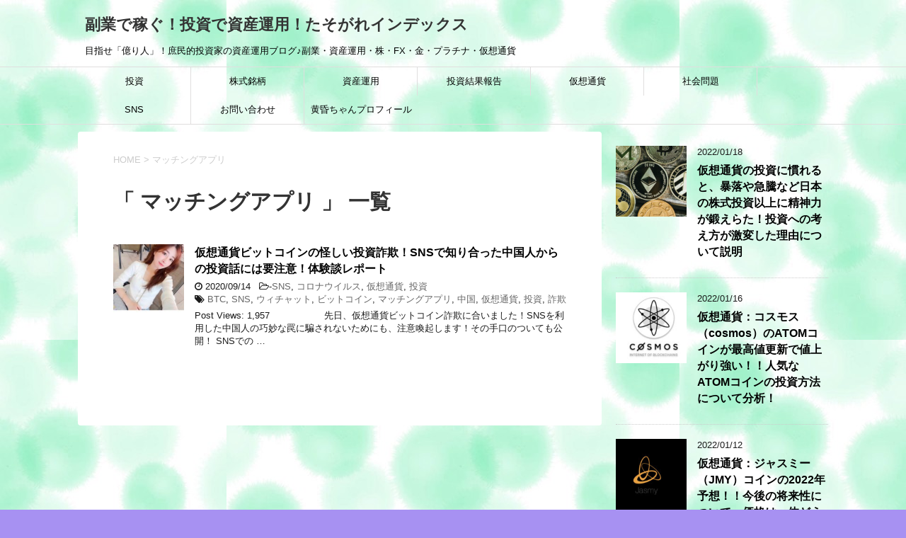

--- FILE ---
content_type: text/html; charset=UTF-8
request_url: https://tasogaren.com/tag/%E3%83%9E%E3%83%83%E3%83%81%E3%83%B3%E3%82%B0%E3%82%A2%E3%83%97%E3%83%AA/
body_size: 10521
content:
<!DOCTYPE html>
<!--[if lt IE 7]>
<html class="ie6" lang="ja"
	prefix="og: https://ogp.me/ns#" > <![endif]-->
<!--[if IE 7]>
<html class="i7" lang="ja"
	prefix="og: https://ogp.me/ns#" > <![endif]-->
<!--[if IE 8]>
<html class="ie" lang="ja"
	prefix="og: https://ogp.me/ns#" > <![endif]-->
<!--[if gt IE 8]><!-->
<html lang="ja"
	prefix="og: https://ogp.me/ns#" >
	<!--<![endif]-->
	<head prefix="og: http://ogp.me/ns# fb: http://ogp.me/ns/fb# article: http://ogp.me/ns/article#">
		<script async src="//pagead2.googlesyndication.com/pagead/js/adsbygoogle.js"></script>
<script>
  (adsbygoogle = window.adsbygoogle || []).push({
    google_ad_client: "ca-pub-3550548621034699",
    enable_page_level_ads: true
  });
</script>
		
		<meta charset="UTF-8" >
		<meta name="viewport" content="width=device-width,initial-scale=1.0,user-scalable=yes">
		<meta name="format-detection" content="telephone=no" >
		
					<meta name="robots" content="noindex,follow">
		
		<link rel="alternate" type="application/rss+xml" title="副業で稼ぐ！投資で資産運用！たそがれインデックス RSS Feed" href="https://tasogaren.com/feed/" />
		<link rel="pingback" href="https://tasogaren.com/xmlrpc.php" >
		<!--[if lt IE 9]>
		<script src="https://tasogaren.com/wp-content/themes/stinger8/js/html5shiv.js"></script>
		<![endif]-->
				<title>マッチングアプリ | 副業で稼ぐ！投資で資産運用！たそがれインデックス</title>

		<!-- All in One SEO 4.0.18 -->
		<link rel="canonical" href="https://tasogaren.com/tag/%E3%83%9E%E3%83%83%E3%83%81%E3%83%B3%E3%82%B0%E3%82%A2%E3%83%97%E3%83%AA/" />
		<script type="application/ld+json" class="aioseo-schema">
			{"@context":"https:\/\/schema.org","@graph":[{"@type":"WebSite","@id":"https:\/\/tasogaren.com\/#website","url":"https:\/\/tasogaren.com\/","name":"\u526f\u696d\u3067\u7a3c\u3050\uff01\u6295\u8cc7\u3067\u8cc7\u7523\u904b\u7528\uff01\u305f\u305d\u304c\u308c\u30a4\u30f3\u30c7\u30c3\u30af\u30b9","description":"\u76ee\u6307\u305b\u300c\u5104\u308a\u4eba\u300d\uff01\u5eb6\u6c11\u7684\u6295\u8cc7\u5bb6\u306e\u8cc7\u7523\u904b\u7528\u30d6\u30ed\u30b0\u266a\u526f\u696d\u30fb\u8cc7\u7523\u904b\u7528\u30fb\u682a\u30fbFX\u30fb\u91d1\u30fb\u30d7\u30e9\u30c1\u30ca\u30fb\u4eee\u60f3\u901a\u8ca8","publisher":{"@id":"https:\/\/tasogaren.com\/#organization"}},{"@type":"Organization","@id":"https:\/\/tasogaren.com\/#organization","name":"\u6295\u8cc7\u7d50\u679c\u3092\u8d64\u88f8\u3005\u306b\u66b4\u9732\uff01\u305f\u305d\u304c\u308c\u30a4\u30f3\u30c7\u30c3\u30af\u30b9","url":"https:\/\/tasogaren.com\/"},{"@type":"BreadcrumbList","@id":"https:\/\/tasogaren.com\/tag\/%E3%83%9E%E3%83%83%E3%83%81%E3%83%B3%E3%82%B0%E3%82%A2%E3%83%97%E3%83%AA\/#breadcrumblist","itemListElement":[{"@type":"ListItem","@id":"https:\/\/tasogaren.com\/#listItem","position":"1","item":{"@id":"https:\/\/tasogaren.com\/#item","name":"\u30db\u30fc\u30e0","description":"\u76ee\u6307\u305b\u300c\u5104\u308a\u4eba\u300d\uff01\u5eb6\u6c11\u7684\u3072\u3088\u3063\u3053\u6295\u8cc7\u5bb6\u306e\u596e\u95d8\u30d6\u30ed\u30b0\u3067\u3059\u266a\u30ea\u30a2\u30eb\u306a\u6295\u8cc7\u60c5\u5831\u3092\u5831\u544a\uff01","url":"https:\/\/tasogaren.com\/"},"nextItem":"https:\/\/tasogaren.com\/tag\/%e3%83%9e%e3%83%83%e3%83%81%e3%83%b3%e3%82%b0%e3%82%a2%e3%83%97%e3%83%aa\/#listItem"},{"@type":"ListItem","@id":"https:\/\/tasogaren.com\/tag\/%e3%83%9e%e3%83%83%e3%83%81%e3%83%b3%e3%82%b0%e3%82%a2%e3%83%97%e3%83%aa\/#listItem","position":"2","item":{"@id":"https:\/\/tasogaren.com\/tag\/%e3%83%9e%e3%83%83%e3%83%81%e3%83%b3%e3%82%b0%e3%82%a2%e3%83%97%e3%83%aa\/#item","name":"\u30de\u30c3\u30c1\u30f3\u30b0\u30a2\u30d7\u30ea","url":"https:\/\/tasogaren.com\/tag\/%e3%83%9e%e3%83%83%e3%83%81%e3%83%b3%e3%82%b0%e3%82%a2%e3%83%97%e3%83%aa\/"},"previousItem":"https:\/\/tasogaren.com\/#listItem"}]},{"@type":"CollectionPage","@id":"https:\/\/tasogaren.com\/tag\/%E3%83%9E%E3%83%83%E3%83%81%E3%83%B3%E3%82%B0%E3%82%A2%E3%83%97%E3%83%AA\/#collectionpage","url":"https:\/\/tasogaren.com\/tag\/%E3%83%9E%E3%83%83%E3%83%81%E3%83%B3%E3%82%B0%E3%82%A2%E3%83%97%E3%83%AA\/","name":"\u30de\u30c3\u30c1\u30f3\u30b0\u30a2\u30d7\u30ea | \u526f\u696d\u3067\u7a3c\u3050\uff01\u6295\u8cc7\u3067\u8cc7\u7523\u904b\u7528\uff01\u305f\u305d\u304c\u308c\u30a4\u30f3\u30c7\u30c3\u30af\u30b9","inLanguage":"ja","isPartOf":{"@id":"https:\/\/tasogaren.com\/#website"},"breadcrumb":{"@id":"https:\/\/tasogaren.com\/tag\/%E3%83%9E%E3%83%83%E3%83%81%E3%83%B3%E3%82%B0%E3%82%A2%E3%83%97%E3%83%AA\/#breadcrumblist"}}]}
		</script>
		<script type="text/javascript" >
			window.ga=window.ga||function(){(ga.q=ga.q||[]).push(arguments)};ga.l=+new Date;
			ga('create', "UA-131318642-1", 'auto');
			ga('send', 'pageview');
		</script>
		<script async src="https://www.google-analytics.com/analytics.js"></script>
		<!-- All in One SEO -->

<link rel='dns-prefetch' href='//ajax.googleapis.com' />
<link rel='dns-prefetch' href='//s.w.org' />
		<script type="text/javascript">
			window._wpemojiSettings = {"baseUrl":"https:\/\/s.w.org\/images\/core\/emoji\/13.0.1\/72x72\/","ext":".png","svgUrl":"https:\/\/s.w.org\/images\/core\/emoji\/13.0.1\/svg\/","svgExt":".svg","source":{"concatemoji":"https:\/\/tasogaren.com\/wp-includes\/js\/wp-emoji-release.min.js?ver=5.6.16"}};
			!function(e,a,t){var n,r,o,i=a.createElement("canvas"),p=i.getContext&&i.getContext("2d");function s(e,t){var a=String.fromCharCode;p.clearRect(0,0,i.width,i.height),p.fillText(a.apply(this,e),0,0);e=i.toDataURL();return p.clearRect(0,0,i.width,i.height),p.fillText(a.apply(this,t),0,0),e===i.toDataURL()}function c(e){var t=a.createElement("script");t.src=e,t.defer=t.type="text/javascript",a.getElementsByTagName("head")[0].appendChild(t)}for(o=Array("flag","emoji"),t.supports={everything:!0,everythingExceptFlag:!0},r=0;r<o.length;r++)t.supports[o[r]]=function(e){if(!p||!p.fillText)return!1;switch(p.textBaseline="top",p.font="600 32px Arial",e){case"flag":return s([127987,65039,8205,9895,65039],[127987,65039,8203,9895,65039])?!1:!s([55356,56826,55356,56819],[55356,56826,8203,55356,56819])&&!s([55356,57332,56128,56423,56128,56418,56128,56421,56128,56430,56128,56423,56128,56447],[55356,57332,8203,56128,56423,8203,56128,56418,8203,56128,56421,8203,56128,56430,8203,56128,56423,8203,56128,56447]);case"emoji":return!s([55357,56424,8205,55356,57212],[55357,56424,8203,55356,57212])}return!1}(o[r]),t.supports.everything=t.supports.everything&&t.supports[o[r]],"flag"!==o[r]&&(t.supports.everythingExceptFlag=t.supports.everythingExceptFlag&&t.supports[o[r]]);t.supports.everythingExceptFlag=t.supports.everythingExceptFlag&&!t.supports.flag,t.DOMReady=!1,t.readyCallback=function(){t.DOMReady=!0},t.supports.everything||(n=function(){t.readyCallback()},a.addEventListener?(a.addEventListener("DOMContentLoaded",n,!1),e.addEventListener("load",n,!1)):(e.attachEvent("onload",n),a.attachEvent("onreadystatechange",function(){"complete"===a.readyState&&t.readyCallback()})),(n=t.source||{}).concatemoji?c(n.concatemoji):n.wpemoji&&n.twemoji&&(c(n.twemoji),c(n.wpemoji)))}(window,document,window._wpemojiSettings);
		</script>
		<!-- tasogaren.com is managing ads with Advanced Ads --><script>
						advanced_ads_ready=function(){var fns=[],listener,doc=typeof document==="object"&&document,hack=doc&&doc.documentElement.doScroll,domContentLoaded="DOMContentLoaded",loaded=doc&&(hack?/^loaded|^c/:/^loaded|^i|^c/).test(doc.readyState);if(!loaded&&doc){listener=function(){doc.removeEventListener(domContentLoaded,listener);window.removeEventListener("load",listener);loaded=1;while(listener=fns.shift())listener()};doc.addEventListener(domContentLoaded,listener);window.addEventListener("load",listener)}return function(fn){loaded?setTimeout(fn,0):fns.push(fn)}}();
						</script>
		<style type="text/css">
img.wp-smiley,
img.emoji {
	display: inline !important;
	border: none !important;
	box-shadow: none !important;
	height: 1em !important;
	width: 1em !important;
	margin: 0 .07em !important;
	vertical-align: -0.1em !important;
	background: none !important;
	padding: 0 !important;
}
</style>
	<link rel='stylesheet' id='wp-block-library-css'  href='https://tasogaren.com/wp-includes/css/dist/block-library/style.min.css?ver=5.6.16' type='text/css' media='all' />
<link rel='stylesheet' id='contact-form-7-css'  href='https://tasogaren.com/wp-content/plugins/contact-form-7/includes/css/styles.css?ver=5.4' type='text/css' media='all' />
<link rel='stylesheet' id='dashicons-css'  href='https://tasogaren.com/wp-includes/css/dashicons.min.css?ver=5.6.16' type='text/css' media='all' />
<link rel='stylesheet' id='post-views-counter-frontend-css'  href='https://tasogaren.com/wp-content/plugins/post-views-counter/css/frontend.css?ver=1.3.3' type='text/css' media='all' />
<link rel='stylesheet' id='normalize-css'  href='https://tasogaren.com/wp-content/themes/stinger8/css/normalize.css?ver=1.5.9' type='text/css' media='all' />
<link rel='stylesheet' id='font-awesome-css'  href='https://tasogaren.com/wp-content/themes/stinger8/css/fontawesome/css/font-awesome.min.css?ver=4.5.0' type='text/css' media='all' />
<link rel='stylesheet' id='style-css'  href='https://tasogaren.com/wp-content/themes/stinger8/style.css?ver=5.6.16' type='text/css' media='all' />
<script type='text/javascript' src='//ajax.googleapis.com/ajax/libs/jquery/1.11.3/jquery.min.js?ver=1.11.3' id='jquery-js'></script>
<link rel="https://api.w.org/" href="https://tasogaren.com/wp-json/" /><link rel="alternate" type="application/json" href="https://tasogaren.com/wp-json/wp/v2/tags/466" /><style type="text/css" id="custom-background-css">
body.custom-background { background-color: #a791f2; background-image: url("https://tasogaren.com/wp-content/uploads/2021/02/0de7cda7ecb7b17deecb4fa368e5e5db.jpg"); background-position: center top; background-size: auto; background-repeat: repeat; background-attachment: scroll; }
</style>
	<link rel="icon" href="https://tasogaren.com/wp-content/uploads/2021/02/cropped-S__65331220-1-32x32.jpg" sizes="32x32" />
<link rel="icon" href="https://tasogaren.com/wp-content/uploads/2021/02/cropped-S__65331220-1-192x192.jpg" sizes="192x192" />
<link rel="apple-touch-icon" href="https://tasogaren.com/wp-content/uploads/2021/02/cropped-S__65331220-1-180x180.jpg" />
<meta name="msapplication-TileImage" content="https://tasogaren.com/wp-content/uploads/2021/02/cropped-S__65331220-1-270x270.jpg" />
		<script async custom-element="amp-auto-ads"
        src="https://cdn.ampproject.org/v0/amp-auto-ads-0.1.js">
</script>
		<!-- Global site tag (gtag.js) - Google Analytics -->
<script async src="https://www.googletagmanager.com/gtag/js?id=UA-131318642-1"></script>
<script>
  window.dataLayer = window.dataLayer || [];
  function gtag(){dataLayer.push(arguments);}
  gtag('js', new Date());

  gtag('config', 'UA-131318642-1');
</script>

	</head>
	<body class="archive tag tag-466 custom-background aa-prefix-tasog-" >
		<amp-auto-ads type="adsense"
              data-ad-client="ca-pub-3550548621034699">
</amp-auto-ads>
			<div id="st-ami">
				<div id="wrapper">
				<div id="wrapper-in">
					<header>
						<div id="headbox-bg">
							<div class="clearfix" id="headbox">
								<nav id="s-navi" class="pcnone">
	<dl class="acordion">
		<dt class="trigger">
			<p><span class="op"><i class="fa fa-bars"></i></span></p>
		</dt>

		<dd class="acordion_tree">
						<div class="menu-%e3%83%a1%e3%83%8b%e3%83%a5%e3%83%bc-container"><ul id="menu-%e3%83%a1%e3%83%8b%e3%83%a5%e3%83%bc" class="menu"><li id="menu-item-48086" class="menu-item menu-item-type-taxonomy menu-item-object-category menu-item-48086"><a href="https://tasogaren.com/category/%e6%8a%95%e8%b3%87/">投資</a></li>
<li id="menu-item-48087" class="menu-item menu-item-type-taxonomy menu-item-object-category menu-item-48087"><a href="https://tasogaren.com/category/%e6%a0%aa%e5%bc%8f%e9%8a%98%e6%9f%84/">株式銘柄</a></li>
<li id="menu-item-334" class="menu-item menu-item-type-taxonomy menu-item-object-category menu-item-334"><a href="https://tasogaren.com/category/%e8%b3%87%e7%94%a3%e9%81%8b%e7%94%a8/">資産運用</a></li>
<li id="menu-item-106831" class="menu-item menu-item-type-taxonomy menu-item-object-category menu-item-106831"><a href="https://tasogaren.com/category/%e6%8a%95%e8%b3%87%e7%b5%90%e6%9e%9c%e5%a0%b1%e5%91%8a/">投資結果報告</a></li>
<li id="menu-item-331" class="menu-item menu-item-type-taxonomy menu-item-object-category menu-item-331"><a href="https://tasogaren.com/category/%e4%bb%ae%e6%83%b3%e9%80%9a%e8%b2%a8/">仮想通貨</a></li>
<li id="menu-item-333" class="menu-item menu-item-type-taxonomy menu-item-object-category menu-item-333"><a href="https://tasogaren.com/category/%e7%a4%be%e4%bc%9a%e5%95%8f%e9%a1%8c/">社会問題</a></li>
<li id="menu-item-442" class="menu-item menu-item-type-taxonomy menu-item-object-category menu-item-442"><a href="https://tasogaren.com/category/sns/">SNS</a></li>
<li id="menu-item-324" class="menu-item menu-item-type-post_type menu-item-object-page menu-item-324"><a href="https://tasogaren.com/%e3%81%8a%e5%95%8f%e3%81%84%e5%90%88%e3%82%8f%e3%81%9b/">お問い合わせ</a></li>
<li id="menu-item-402" class="menu-item menu-item-type-post_type menu-item-object-page menu-item-402"><a href="https://tasogaren.com/profile/">黄昏ちゃんプロフィール</a></li>
</ul></div>			<div class="clear"></div>

		</dd>
	</dl>
</nav>
									<div id="header-l">
									<!-- ロゴ又はブログ名 -->
									<p class="sitename">
										<a href="https://tasogaren.com/">
											副業で稼ぐ！投資で資産運用！たそがれインデックス										</a>
									</p>
									<!-- ロゴ又はブログ名ここまで -->
									<!-- キャプション -->
																			<p class="descr">
											目指せ「億り人」！庶民的投資家の資産運用ブログ♪副業・資産運用・株・FX・金・プラチナ・仮想通貨										</p>
																		</div><!-- /#header-l -->

							</div><!-- /#headbox-bg -->
						</div><!-- /#headbox clearfix -->

						<div id="gazou-wide">
										<div id="st-menubox">
			<div id="st-menuwide">
				<nav class="smanone clearfix"><ul id="menu-%e3%83%a1%e3%83%8b%e3%83%a5%e3%83%bc-1" class="menu"><li class="menu-item menu-item-type-taxonomy menu-item-object-category menu-item-48086"><a href="https://tasogaren.com/category/%e6%8a%95%e8%b3%87/">投資</a></li>
<li class="menu-item menu-item-type-taxonomy menu-item-object-category menu-item-48087"><a href="https://tasogaren.com/category/%e6%a0%aa%e5%bc%8f%e9%8a%98%e6%9f%84/">株式銘柄</a></li>
<li class="menu-item menu-item-type-taxonomy menu-item-object-category menu-item-334"><a href="https://tasogaren.com/category/%e8%b3%87%e7%94%a3%e9%81%8b%e7%94%a8/">資産運用</a></li>
<li class="menu-item menu-item-type-taxonomy menu-item-object-category menu-item-106831"><a href="https://tasogaren.com/category/%e6%8a%95%e8%b3%87%e7%b5%90%e6%9e%9c%e5%a0%b1%e5%91%8a/">投資結果報告</a></li>
<li class="menu-item menu-item-type-taxonomy menu-item-object-category menu-item-331"><a href="https://tasogaren.com/category/%e4%bb%ae%e6%83%b3%e9%80%9a%e8%b2%a8/">仮想通貨</a></li>
<li class="menu-item menu-item-type-taxonomy menu-item-object-category menu-item-333"><a href="https://tasogaren.com/category/%e7%a4%be%e4%bc%9a%e5%95%8f%e9%a1%8c/">社会問題</a></li>
<li class="menu-item menu-item-type-taxonomy menu-item-object-category menu-item-442"><a href="https://tasogaren.com/category/sns/">SNS</a></li>
<li class="menu-item menu-item-type-post_type menu-item-object-page menu-item-324"><a href="https://tasogaren.com/%e3%81%8a%e5%95%8f%e3%81%84%e5%90%88%e3%82%8f%e3%81%9b/">お問い合わせ</a></li>
<li class="menu-item menu-item-type-post_type menu-item-object-page menu-item-402"><a href="https://tasogaren.com/profile/">黄昏ちゃんプロフィール</a></li>
</ul></nav>			</div>
		</div>
	
							
						</div>
						<!-- /gazou -->

					</header>
					<div id="content-w">
<div id="content" class="clearfix">
	<div id="contentInner">
		<div class="st-main">

				<!--ぱんくず -->
									<section id="breadcrumb">
					<ol>
						<li><a href="https://tasogaren.com"><span>HOME</span></a> > </li>
						<li>マッチングアプリ</li>
					</ol>
					</section>
								<!--/ ぱんくず -->

			<article>
				
				<!--ループ開始-->
				<h1 class="entry-title">「
											マッチングアプリ										」 一覧 </h1>

				<div class="kanren">
			<dl class="clearfix">
			<dt><a href="https://tasogaren.com/china-sagi-btc-sns-risk40/">
											<img width="150" height="150" src="https://tasogaren.com/wp-content/uploads/2020/09/S__29048838-150x150.jpg" class="attachment-thumbnail size-thumbnail wp-post-image" alt="" loading="lazy" srcset="https://tasogaren.com/wp-content/uploads/2020/09/S__29048838-150x150.jpg 150w, https://tasogaren.com/wp-content/uploads/2020/09/S__29048838-100x100.jpg 100w" sizes="(max-width: 150px) 100vw, 150px" />									</a></dt>
			<dd>
				<p class="kanren-t"><a href="https://tasogaren.com/china-sagi-btc-sns-risk40/">
						仮想通貨ビットコインの怪しい投資詐欺！SNSで知り合った中国人からの投資話には要注意！体験談レポート					</a></p>

				<div class="blog_info">
					<p><i class="fa fa-clock-o"></i>
						2020/09/14						&nbsp;<span class="pcone">
							<i class="fa fa-folder-open-o" aria-hidden="true"></i>-<a href="https://tasogaren.com/category/sns/" rel="category tag">SNS</a>, <a href="https://tasogaren.com/category/%e3%82%b3%e3%83%ad%e3%83%8a%e3%82%a6%e3%82%a4%e3%83%ab%e3%82%b9/" rel="category tag">コロナウイルス</a>, <a href="https://tasogaren.com/category/%e4%bb%ae%e6%83%b3%e9%80%9a%e8%b2%a8/" rel="category tag">仮想通貨</a>, <a href="https://tasogaren.com/category/%e6%8a%95%e8%b3%87/" rel="category tag">投資</a><br/>
							<i class="fa fa-tags"></i>&nbsp;<a href="https://tasogaren.com/tag/btc/" rel="tag">BTC</a>, <a href="https://tasogaren.com/tag/sns/" rel="tag">SNS</a>, <a href="https://tasogaren.com/tag/%e3%82%a6%e3%82%a3%e3%83%81%e3%83%a3%e3%83%83%e3%83%88/" rel="tag">ウィチャット</a>, <a href="https://tasogaren.com/tag/%e3%83%93%e3%83%83%e3%83%88%e3%82%b3%e3%82%a4%e3%83%b3/" rel="tag">ビットコイン</a>, <a href="https://tasogaren.com/tag/%e3%83%9e%e3%83%83%e3%83%81%e3%83%b3%e3%82%b0%e3%82%a2%e3%83%97%e3%83%aa/" rel="tag">マッチングアプリ</a>, <a href="https://tasogaren.com/tag/%e4%b8%ad%e5%9b%bd/" rel="tag">中国</a>, <a href="https://tasogaren.com/tag/%e4%bb%ae%e6%83%b3%e9%80%9a%e8%b2%a8/" rel="tag">仮想通貨</a>, <a href="https://tasogaren.com/tag/%e6%8a%95%e8%b3%87/" rel="tag">投資</a>, <a href="https://tasogaren.com/tag/%e8%a9%90%e6%ac%ba/" rel="tag">詐欺</a>          </span></p>
				</div>
				<div class="smanone2">
					<p>Post Views: 1,957 　　 　　　 先日、仮想通貨ビットコイン詐欺に合いました！SNSを利用した中国人の巧妙な罠に騙されないためにも、注意喚起します！その手口のついても公開！ SNSでの &#8230; </p>
				</div>
			</dd>
		</dl>
	</div>
					<div class="st-pagelink">
		</div>

			</article>
		</div>
	</div>
	<!-- /#contentInner -->
	<div id="side">
	<div class="st-aside">

		
		<div class="kanren">
							<dl class="clearfix">
				<dt><a href="https://tasogaren.com/ango-syasu-sdaka-bouraku/">
													<img width="150" height="150" src="https://tasogaren.com/wp-content/uploads/2022/01/cryptocurrency1419_TP_V-150x150.jpg" class="attachment-thumbnail size-thumbnail wp-post-image" alt="" loading="lazy" srcset="https://tasogaren.com/wp-content/uploads/2022/01/cryptocurrency1419_TP_V-150x150.jpg 150w, https://tasogaren.com/wp-content/uploads/2022/01/cryptocurrency1419_TP_V-100x100.jpg 100w" sizes="(max-width: 150px) 100vw, 150px" />											</a></dt>
				<dd>
					<div class="blog_info">
						<p>2022/01/18</p>
					</div>
					<p class="kanren-t"><a href="https://tasogaren.com/ango-syasu-sdaka-bouraku/">仮想通貨の投資に慣れると、暴落や急騰など日本の株式投資以上に精神力が鍛えらた！投資への考え方が激変した理由について説明</a></p>

					<div class="smanone2">
											</div>
				</dd>
			</dl>
					<dl class="clearfix">
				<dt><a href="https://tasogaren.com/cosmos-atom-202201/">
													<img width="150" height="150" src="https://tasogaren.com/wp-content/uploads/2022/01/EH_imPKU0AACW0V-150x150.jpg" class="attachment-thumbnail size-thumbnail wp-post-image" alt="" loading="lazy" srcset="https://tasogaren.com/wp-content/uploads/2022/01/EH_imPKU0AACW0V-150x150.jpg 150w, https://tasogaren.com/wp-content/uploads/2022/01/EH_imPKU0AACW0V-100x100.jpg 100w" sizes="(max-width: 150px) 100vw, 150px" />											</a></dt>
				<dd>
					<div class="blog_info">
						<p>2022/01/16</p>
					</div>
					<p class="kanren-t"><a href="https://tasogaren.com/cosmos-atom-202201/">仮想通貨：コスモス（cosmos）のATOMコインが最高値更新で値上がり強い！！人気なATOMコインの投資方法について分析！</a></p>

					<div class="smanone2">
											</div>
				</dd>
			</dl>
					<dl class="clearfix">
				<dt><a href="https://tasogaren.com/jmy2022-coin/">
													<img width="150" height="150" src="https://tasogaren.com/wp-content/uploads/2022/01/jasmy-1024x514-1-150x150.jpg" class="attachment-thumbnail size-thumbnail wp-post-image" alt="" loading="lazy" srcset="https://tasogaren.com/wp-content/uploads/2022/01/jasmy-1024x514-1-150x150.jpg 150w, https://tasogaren.com/wp-content/uploads/2022/01/jasmy-1024x514-1-100x100.jpg 100w" sizes="(max-width: 150px) 100vw, 150px" />											</a></dt>
				<dd>
					<div class="blog_info">
						<p>2022/01/12</p>
					</div>
					<p class="kanren-t"><a href="https://tasogaren.com/jmy2022-coin/">仮想通貨：ジャスミー（JMY）コインの2022年予想！！今後の将来性について、価格は一体どうなる？</a></p>

					<div class="smanone2">
											</div>
				</dd>
			</dl>
					<dl class="clearfix">
				<dt><a href="https://tasogaren.com/jmc-5704-stop2/">
													<img width="150" height="150" src="https://tasogaren.com/wp-content/uploads/2021/03/4379492_s-150x150.jpg" class="attachment-thumbnail size-thumbnail wp-post-image" alt="" loading="lazy" srcset="https://tasogaren.com/wp-content/uploads/2021/03/4379492_s-150x150.jpg 150w, https://tasogaren.com/wp-content/uploads/2021/03/4379492_s-100x100.jpg 100w" sizes="(max-width: 150px) 100vw, 150px" />											</a></dt>
				<dd>
					<div class="blog_info">
						<p>2022/01/06</p>
					</div>
					<p class="kanren-t"><a href="https://tasogaren.com/jmc-5704-stop2/">JMC〈5704〉が年明け2連続のS高！！お勧めのテーマ株・旬な銘柄を紹介！！</a></p>

					<div class="smanone2">
											</div>
				</dd>
			</dl>
					<dl class="clearfix">
				<dt><a href="https://tasogaren.com/844-bouraku-yosoku/">
													<img width="150" height="150" src="https://tasogaren.com/wp-content/uploads/2022/01/maket_big_down-640x360-1-150x150.jpg" class="attachment-thumbnail size-thumbnail wp-post-image" alt="" loading="lazy" srcset="https://tasogaren.com/wp-content/uploads/2022/01/maket_big_down-640x360-1-150x150.jpg 150w, https://tasogaren.com/wp-content/uploads/2022/01/maket_big_down-640x360-1-100x100.jpg 100w" sizes="(max-width: 150px) 100vw, 150px" />											</a></dt>
				<dd>
					<div class="blog_info">
						<p>2022/01/06</p>
					</div>
					<p class="kanren-t"><a href="https://tasogaren.com/844-bouraku-yosoku/">日経平均株価指数が「−844円」の急落！マザーズも大暴落！！新興株のお勧めな売買方法や、今後のマザーズ指数について予想！</a></p>

					<div class="smanone2">
											</div>
				</dd>
			</dl>
				</div>
					<div id="mybox">
				<div class="ad"><div id="search">
	<form method="get" id="searchform" action="https://tasogaren.com/">
		<label class="hidden" for="s">
					</label>
		<input type="text" placeholder="検索するテキストを入力" value="" name="s" id="s" />
		<input type="image" src="https://tasogaren.com/wp-content/themes/stinger8/images/search.png" alt="検索" id="searchsubmit" />
	</form>
</div>
<!-- /stinger --> </div>
		<div class="ad">
		<p class="menu_underh2">最近の投稿</p>
		<ul>
											<li>
					<a href="https://tasogaren.com/ango-syasu-sdaka-bouraku/">仮想通貨の投資に慣れると、暴落や急騰など日本の株式投資以上に精神力が鍛えらた！投資への考え方が激変した理由について説明</a>
									</li>
											<li>
					<a href="https://tasogaren.com/cosmos-atom-202201/">仮想通貨：コスモス（cosmos）のATOMコインが最高値更新で値上がり強い！！人気なATOMコインの投資方法について分析！</a>
									</li>
											<li>
					<a href="https://tasogaren.com/jmy2022-coin/">仮想通貨：ジャスミー（JMY）コインの2022年予想！！今後の将来性について、価格は一体どうなる？</a>
									</li>
											<li>
					<a href="https://tasogaren.com/jmc-5704-stop2/">JMC〈5704〉が年明け2連続のS高！！お勧めのテーマ株・旬な銘柄を紹介！！</a>
									</li>
											<li>
					<a href="https://tasogaren.com/844-bouraku-yosoku/">日経平均株価指数が「−844円」の急落！マザーズも大暴落！！新興株のお勧めな売買方法や、今後のマザーズ指数について予想！</a>
									</li>
					</ul>

		</div><div class="ad"><p class="menu_underh2">アーカイブ</p>
			<ul>
					<li><a href='https://tasogaren.com/2022/01/'>2022年1月</a></li>
	<li><a href='https://tasogaren.com/2021/12/'>2021年12月</a></li>
	<li><a href='https://tasogaren.com/2021/07/'>2021年7月</a></li>
	<li><a href='https://tasogaren.com/2021/06/'>2021年6月</a></li>
	<li><a href='https://tasogaren.com/2021/05/'>2021年5月</a></li>
	<li><a href='https://tasogaren.com/2021/04/'>2021年4月</a></li>
	<li><a href='https://tasogaren.com/2021/03/'>2021年3月</a></li>
	<li><a href='https://tasogaren.com/2021/02/'>2021年2月</a></li>
	<li><a href='https://tasogaren.com/2021/01/'>2021年1月</a></li>
	<li><a href='https://tasogaren.com/2020/12/'>2020年12月</a></li>
	<li><a href='https://tasogaren.com/2020/11/'>2020年11月</a></li>
	<li><a href='https://tasogaren.com/2020/10/'>2020年10月</a></li>
	<li><a href='https://tasogaren.com/2020/09/'>2020年9月</a></li>
	<li><a href='https://tasogaren.com/2020/07/'>2020年7月</a></li>
	<li><a href='https://tasogaren.com/2020/05/'>2020年5月</a></li>
	<li><a href='https://tasogaren.com/2020/04/'>2020年4月</a></li>
	<li><a href='https://tasogaren.com/2020/02/'>2020年2月</a></li>
	<li><a href='https://tasogaren.com/2019/11/'>2019年11月</a></li>
	<li><a href='https://tasogaren.com/2019/08/'>2019年8月</a></li>
	<li><a href='https://tasogaren.com/2019/07/'>2019年7月</a></li>
	<li><a href='https://tasogaren.com/2019/06/'>2019年6月</a></li>
	<li><a href='https://tasogaren.com/2019/05/'>2019年5月</a></li>
	<li><a href='https://tasogaren.com/2019/04/'>2019年4月</a></li>
	<li><a href='https://tasogaren.com/2019/03/'>2019年3月</a></li>
	<li><a href='https://tasogaren.com/2019/02/'>2019年2月</a></li>
	<li><a href='https://tasogaren.com/2019/01/'>2019年1月</a></li>
	<li><a href='https://tasogaren.com/2018/12/'>2018年12月</a></li>
	<li><a href='https://tasogaren.com/2018/11/'>2018年11月</a></li>
			</ul>

			</div><div class="ad"><p class="menu_underh2">カテゴリー</p>
			<ul>
					<li class="cat-item cat-item-247"><a href="https://tasogaren.com/category/sns/">SNS</a>
</li>
	<li class="cat-item cat-item-555"><a href="https://tasogaren.com/category/%e3%81%8a%e5%8b%a7%e3%82%81%e3%82%a2%e3%82%a4%e3%83%86%e3%83%a0/">お勧めアイテム</a>
</li>
	<li class="cat-item cat-item-839"><a href="https://tasogaren.com/category/%e3%82%ac%e3%82%a4%e3%82%a2%e3%81%ae%e5%a4%9c%e6%98%8e%e3%81%91/">ガイアの夜明け</a>
</li>
	<li class="cat-item cat-item-169"><a href="https://tasogaren.com/category/%e8%b3%87%e7%94%a3%e9%81%8b%e7%94%a8/%e3%82%ad%e3%83%a3%e3%83%83%e3%82%b7%e3%83%a5%e3%83%ac%e3%82%b9%e5%8c%96/">キャッシュレス化</a>
</li>
	<li class="cat-item cat-item-152"><a href="https://tasogaren.com/category/%e8%b3%87%e7%94%a3%e9%81%8b%e7%94%a8/%e3%82%af%e3%83%a9%e3%82%a6%e3%83%89%e3%83%95%e3%82%a1%e3%83%b3%e3%83%87%e3%82%a3%e3%83%b3%e3%82%b0/">クラウドファンディング</a>
</li>
	<li class="cat-item cat-item-418"><a href="https://tasogaren.com/category/%e3%82%b3%e3%83%ad%e3%83%8a%e3%82%a6%e3%82%a4%e3%83%ab%e3%82%b9/">コロナウイルス</a>
</li>
	<li class="cat-item cat-item-149"><a href="https://tasogaren.com/category/%e3%82%b5%e3%83%96%e3%82%ab%e3%83%ab%e3%83%81%e3%83%a3%e3%83%bc/">サブカルチャー</a>
</li>
	<li class="cat-item cat-item-170"><a href="https://tasogaren.com/category/%e3%82%b9%e3%83%9e%e3%83%9b%e6%b1%ba%e6%b8%88/">スマホ決済</a>
</li>
	<li class="cat-item cat-item-949"><a href="https://tasogaren.com/category/%e3%83%80%e3%82%a4%e3%82%a8%e3%83%83%e3%83%88/">ダイエット</a>
</li>
	<li class="cat-item cat-item-157"><a href="https://tasogaren.com/category/%e3%83%81%e3%83%a3%e3%82%a4%e3%83%8a%e3%83%aa%e3%82%b9%e3%82%af/">チャイナリスク</a>
</li>
	<li class="cat-item cat-item-151"><a href="https://tasogaren.com/category/%e3%83%93%e3%82%b8%e3%83%8d%e3%82%b9%e6%88%a6%e7%95%a5/">ビジネス戦略</a>
</li>
	<li class="cat-item cat-item-158"><a href="https://tasogaren.com/category/%e3%83%96%e3%83%a9%e3%83%b3%e3%83%89/">ブランド</a>
</li>
	<li class="cat-item cat-item-156"><a href="https://tasogaren.com/category/%e4%b8%96%e7%95%8c%e6%83%85%e5%8b%a2/">世界情勢</a>
</li>
	<li class="cat-item cat-item-159"><a href="https://tasogaren.com/category/%e4%ba%ba%e7%a8%ae%e5%b7%ae%e5%88%a5%e5%95%8f%e9%a1%8c/">人種差別問題</a>
</li>
	<li class="cat-item cat-item-148"><a href="https://tasogaren.com/category/%e4%bb%ae%e6%83%b3%e9%80%9a%e8%b2%a8/">仮想通貨</a>
</li>
	<li class="cat-item cat-item-147"><a href="https://tasogaren.com/category/%e5%a4%96%e5%9b%bd%e4%ba%ba%e5%8a%b4%e5%83%8d%e8%80%85/">外国人労働者</a>
</li>
	<li class="cat-item cat-item-398"><a href="https://tasogaren.com/category/%e5%a4%a7%e9%98%aa%e3%82%aa%e3%82%b9%e3%82%b9%e3%83%a1%e3%82%b9%e3%83%9d%e3%83%83%e3%83%88/">大阪オススメスポット</a>
</li>
	<li class="cat-item cat-item-154"><a href="https://tasogaren.com/category/%e5%a4%a7%e9%98%aa%e4%b8%87%e5%8d%9a/">大阪万博</a>
</li>
	<li class="cat-item cat-item-146"><a href="https://tasogaren.com/category/%e5%b0%91%e5%ad%90%e9%ab%98%e9%bd%a2%e5%8c%96/">少子高齢化</a>
</li>
	<li class="cat-item cat-item-212"><a href="https://tasogaren.com/category/%e6%8a%80%e8%a1%93%e9%9d%a9%e6%96%b0/">技術革新</a>
</li>
	<li class="cat-item cat-item-155"><a href="https://tasogaren.com/category/%e6%8a%95%e8%b3%87/">投資</a>
</li>
	<li class="cat-item cat-item-658"><a href="https://tasogaren.com/category/%e6%8a%95%e8%b3%87%e7%b5%90%e6%9e%9c%e5%a0%b1%e5%91%8a/">投資結果報告</a>
</li>
	<li class="cat-item cat-item-330"><a href="https://tasogaren.com/category/%e6%94%bf%e6%b2%bb/">政治</a>
</li>
	<li class="cat-item cat-item-1"><a href="https://tasogaren.com/category/%e6%9c%aa%e5%88%86%e9%a1%9e/">未分類</a>
</li>
	<li class="cat-item cat-item-579"><a href="https://tasogaren.com/category/%e6%a0%aa%e5%bc%8f%e9%8a%98%e6%9f%84/">株式銘柄</a>
</li>
	<li class="cat-item cat-item-554"><a href="https://tasogaren.com/category/%e6%a5%bd%e5%a4%a9%e5%b8%82%e5%a0%b4/">楽天市場</a>
</li>
	<li class="cat-item cat-item-184"><a href="https://tasogaren.com/category/%e6%b3%95%e5%be%8b%e3%81%ae%e5%a3%81/">法律の壁</a>
</li>
	<li class="cat-item cat-item-150"><a href="https://tasogaren.com/category/%e7%a4%be%e4%bc%9a%e5%95%8f%e9%a1%8c/">社会問題</a>
</li>
	<li class="cat-item cat-item-138"><a href="https://tasogaren.com/category/%e7%b1%b3%e4%b8%ad%e5%95%8f%e9%a1%8c/">米中問題</a>
</li>
	<li class="cat-item cat-item-153"><a href="https://tasogaren.com/category/%e8%a8%aa%e6%97%a5%ef%bc%88%e3%82%a4%e3%83%b3%e3%83%90%e3%82%a6%e3%83%b3%e3%83%89%ef%bc%89/">訪日（インバウンド）</a>
</li>
	<li class="cat-item cat-item-171"><a href="https://tasogaren.com/category/%e8%b3%87%e7%94%a3%e9%81%8b%e7%94%a8/">資産運用</a>
</li>
			</ul>

			</div><div class="ad"><p class="menu_underh2">メタ情報</p>
		<ul>
						<li><a href="https://tasogaren.com/wp-login.php">ログイン</a></li>
			<li><a href="https://tasogaren.com/feed/">投稿フィード</a></li>
			<li><a href="https://tasogaren.com/comments/feed/">コメントフィード</a></li>

			<li><a href="https://ja.wordpress.org/">WordPress.org</a></li>
		</ul>

		</div>			</div>
				<!-- 追尾広告エリア -->
		<div id="scrollad">
					</div>
		<!-- 追尾広告エリアここまで -->
	</div>
</div>
<!-- /#side -->
</div>
<!--/#content -->
</div><!-- /contentw -->
<footer>
<div id="footer">
<div id="footer-in">
<div class="footermenubox clearfix "><ul id="menu-%e3%83%a1%e3%83%8b%e3%83%a5%e3%83%bc-2" class="footermenust"><li class="menu-item menu-item-type-taxonomy menu-item-object-category menu-item-48086"><a href="https://tasogaren.com/category/%e6%8a%95%e8%b3%87/">投資</a></li>
<li class="menu-item menu-item-type-taxonomy menu-item-object-category menu-item-48087"><a href="https://tasogaren.com/category/%e6%a0%aa%e5%bc%8f%e9%8a%98%e6%9f%84/">株式銘柄</a></li>
<li class="menu-item menu-item-type-taxonomy menu-item-object-category menu-item-334"><a href="https://tasogaren.com/category/%e8%b3%87%e7%94%a3%e9%81%8b%e7%94%a8/">資産運用</a></li>
<li class="menu-item menu-item-type-taxonomy menu-item-object-category menu-item-106831"><a href="https://tasogaren.com/category/%e6%8a%95%e8%b3%87%e7%b5%90%e6%9e%9c%e5%a0%b1%e5%91%8a/">投資結果報告</a></li>
<li class="menu-item menu-item-type-taxonomy menu-item-object-category menu-item-331"><a href="https://tasogaren.com/category/%e4%bb%ae%e6%83%b3%e9%80%9a%e8%b2%a8/">仮想通貨</a></li>
<li class="menu-item menu-item-type-taxonomy menu-item-object-category menu-item-333"><a href="https://tasogaren.com/category/%e7%a4%be%e4%bc%9a%e5%95%8f%e9%a1%8c/">社会問題</a></li>
<li class="menu-item menu-item-type-taxonomy menu-item-object-category menu-item-442"><a href="https://tasogaren.com/category/sns/">SNS</a></li>
<li class="menu-item menu-item-type-post_type menu-item-object-page menu-item-324"><a href="https://tasogaren.com/%e3%81%8a%e5%95%8f%e3%81%84%e5%90%88%e3%82%8f%e3%81%9b/">お問い合わせ</a></li>
<li class="menu-item menu-item-type-post_type menu-item-object-page menu-item-402"><a href="https://tasogaren.com/profile/">黄昏ちゃんプロフィール</a></li>
</ul></div>	<div class="footer-wbox clearfix">

		<div class="footer-c">
			<!-- フッターのメインコンテンツ -->
			<p class="footerlogo">
			<!-- ロゴ又はブログ名 -->
									<a href="https://tasogaren.com/">
									副業で稼ぐ！投資で資産運用！たそがれインデックス									</a>
							</p>

			<p>
				<a href="https://tasogaren.com/">目指せ「億り人」！庶民的投資家の資産運用ブログ♪副業・資産運用・株・FX・金・プラチナ・仮想通貨</a>
			</p>
		</div>
	</div>

	<p class="copy">Copyright&copy;
		副業で稼ぐ！投資で資産運用！たそがれインデックス		,
		2026		All Rights Reserved.</p>

</div>
</div>
</footer>
</div>
<!-- /#wrapperin -->
</div>
<!-- /#wrapper -->
</div><!-- /#st-ami -->
<!-- ページトップへ戻る -->
	<div id="page-top"><a href="#wrapper" class="fa fa-angle-up"></a></div>
<!-- ページトップへ戻る　終わり -->
<script type='text/javascript' src='https://tasogaren.com/wp-includes/js/dist/vendor/wp-polyfill.min.js?ver=7.4.4' id='wp-polyfill-js'></script>
<script type='text/javascript' id='wp-polyfill-js-after'>
( 'fetch' in window ) || document.write( '<script src="https://tasogaren.com/wp-includes/js/dist/vendor/wp-polyfill-fetch.min.js?ver=3.0.0"></scr' + 'ipt>' );( document.contains ) || document.write( '<script src="https://tasogaren.com/wp-includes/js/dist/vendor/wp-polyfill-node-contains.min.js?ver=3.42.0"></scr' + 'ipt>' );( window.DOMRect ) || document.write( '<script src="https://tasogaren.com/wp-includes/js/dist/vendor/wp-polyfill-dom-rect.min.js?ver=3.42.0"></scr' + 'ipt>' );( window.URL && window.URL.prototype && window.URLSearchParams ) || document.write( '<script src="https://tasogaren.com/wp-includes/js/dist/vendor/wp-polyfill-url.min.js?ver=3.6.4"></scr' + 'ipt>' );( window.FormData && window.FormData.prototype.keys ) || document.write( '<script src="https://tasogaren.com/wp-includes/js/dist/vendor/wp-polyfill-formdata.min.js?ver=3.0.12"></scr' + 'ipt>' );( Element.prototype.matches && Element.prototype.closest ) || document.write( '<script src="https://tasogaren.com/wp-includes/js/dist/vendor/wp-polyfill-element-closest.min.js?ver=2.0.2"></scr' + 'ipt>' );
</script>
<script type='text/javascript' src='https://tasogaren.com/wp-includes/js/dist/i18n.min.js?ver=9e36b5da09c96c657b0297fd6f7cb1fd' id='wp-i18n-js'></script>
<script type='text/javascript' src='https://tasogaren.com/wp-includes/js/dist/vendor/lodash.min.js?ver=4.17.21' id='lodash-js'></script>
<script type='text/javascript' id='lodash-js-after'>
window.lodash = _.noConflict();
</script>
<script type='text/javascript' src='https://tasogaren.com/wp-includes/js/dist/url.min.js?ver=1b4bb2b3f526a1db366ca3147ac39562' id='wp-url-js'></script>
<script type='text/javascript' src='https://tasogaren.com/wp-includes/js/dist/hooks.min.js?ver=d0d9f43e03080e6ace9a3dabbd5f9eee' id='wp-hooks-js'></script>
<script type='text/javascript' id='wp-api-fetch-js-translations'>
( function( domain, translations ) {
	var localeData = translations.locale_data[ domain ] || translations.locale_data.messages;
	localeData[""].domain = domain;
	wp.i18n.setLocaleData( localeData, domain );
} )( "default", {"translation-revision-date":"2025-10-03 12:48:21+0000","generator":"GlotPress\/4.0.1","domain":"messages","locale_data":{"messages":{"":{"domain":"messages","plural-forms":"nplurals=1; plural=0;","lang":"ja_JP"},"You are probably offline.":["\u73fe\u5728\u30aa\u30d5\u30e9\u30a4\u30f3\u306e\u3088\u3046\u3067\u3059\u3002"],"Media upload failed. If this is a photo or a large image, please scale it down and try again.":["\u30e1\u30c7\u30a3\u30a2\u306e\u30a2\u30c3\u30d7\u30ed\u30fc\u30c9\u306b\u5931\u6557\u3057\u307e\u3057\u305f\u3002 \u5199\u771f\u307e\u305f\u306f\u5927\u304d\u306a\u753b\u50cf\u306e\u5834\u5408\u306f\u3001\u7e2e\u5c0f\u3057\u3066\u3082\u3046\u4e00\u5ea6\u304a\u8a66\u3057\u304f\u3060\u3055\u3044\u3002"],"An unknown error occurred.":["\u4e0d\u660e\u306a\u30a8\u30e9\u30fc\u304c\u767a\u751f\u3057\u307e\u3057\u305f\u3002"],"The response is not a valid JSON response.":["\u8fd4\u7b54\u304c\u6b63\u3057\u3044 JSON \u30ec\u30b9\u30dd\u30f3\u30b9\u3067\u306f\u3042\u308a\u307e\u305b\u3093\u3002"]}},"comment":{"reference":"wp-includes\/js\/dist\/api-fetch.js"}} );
</script>
<script type='text/javascript' src='https://tasogaren.com/wp-includes/js/dist/api-fetch.min.js?ver=c207d2d188ba8bf763f7acd50b7fd5a9' id='wp-api-fetch-js'></script>
<script type='text/javascript' id='wp-api-fetch-js-after'>
wp.apiFetch.use( wp.apiFetch.createRootURLMiddleware( "https://tasogaren.com/wp-json/" ) );
wp.apiFetch.nonceMiddleware = wp.apiFetch.createNonceMiddleware( "8ac703be86" );
wp.apiFetch.use( wp.apiFetch.nonceMiddleware );
wp.apiFetch.use( wp.apiFetch.mediaUploadMiddleware );
wp.apiFetch.nonceEndpoint = "https://tasogaren.com/wp-admin/admin-ajax.php?action=rest-nonce";
</script>
<script type='text/javascript' id='contact-form-7-js-extra'>
/* <![CDATA[ */
var wpcf7 = [];
/* ]]> */
</script>
<script type='text/javascript' src='https://tasogaren.com/wp-content/plugins/contact-form-7/includes/js/index.js?ver=5.4' id='contact-form-7-js'></script>
<script type='text/javascript' src='https://tasogaren.com/wp-content/plugins/ad-invalid-click-protector/assets/js/js.cookie.min.js?ver=3.0.0' id='js-cookie-js'></script>
<script type='text/javascript' src='https://tasogaren.com/wp-content/plugins/ad-invalid-click-protector/assets/js/jquery.iframetracker.min.js?ver=2.1.0' id='js-iframe-tracker-js'></script>
<script type='text/javascript' id='aicp-js-extra'>
/* <![CDATA[ */
var AICP = {"ajaxurl":"https:\/\/tasogaren.com\/wp-admin\/admin-ajax.php","nonce":"9f6e26f89f","ip":"3.145.41.96","clickLimit":"5","clickCounterCookieExp":"5","banDuration":"7","countryBlockCheck":"No","banCountryList":""};
/* ]]> */
</script>
<script type='text/javascript' src='https://tasogaren.com/wp-content/plugins/ad-invalid-click-protector/assets/js/aicp.min.js?ver=1.0' id='aicp-js'></script>
<script type='text/javascript' src='https://tasogaren.com/wp-content/themes/stinger8/js/base.js?ver=5.6.16' id='base-js'></script>
<script type='text/javascript' src='https://tasogaren.com/wp-content/themes/stinger8/js/scroll.js?ver=5.6.16' id='scroll-js'></script>
<script type='text/javascript' src='https://tasogaren.com/wp-includes/js/wp-embed.min.js?ver=5.6.16' id='wp-embed-js'></script>
</body></html>


--- FILE ---
content_type: text/html; charset=utf-8
request_url: https://www.google.com/recaptcha/api2/aframe
body_size: 267
content:
<!DOCTYPE HTML><html><head><meta http-equiv="content-type" content="text/html; charset=UTF-8"></head><body><script nonce="BoVjjNoFe9YTet8lOdJH6g">/** Anti-fraud and anti-abuse applications only. See google.com/recaptcha */ try{var clients={'sodar':'https://pagead2.googlesyndication.com/pagead/sodar?'};window.addEventListener("message",function(a){try{if(a.source===window.parent){var b=JSON.parse(a.data);var c=clients[b['id']];if(c){var d=document.createElement('img');d.src=c+b['params']+'&rc='+(localStorage.getItem("rc::a")?sessionStorage.getItem("rc::b"):"");window.document.body.appendChild(d);sessionStorage.setItem("rc::e",parseInt(sessionStorage.getItem("rc::e")||0)+1);localStorage.setItem("rc::h",'1769305633026');}}}catch(b){}});window.parent.postMessage("_grecaptcha_ready", "*");}catch(b){}</script></body></html>